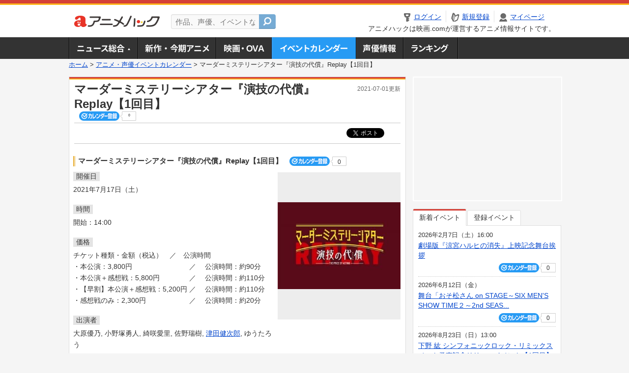

--- FILE ---
content_type: text/html; charset=utf-8
request_url: https://anime.eiga.com/event/148671/
body_size: 11268
content:
<!DOCTYPE html PUBLIC "-//W3C//DTD XHTML 1.0 Transitional//EN" "http://www.w3.org/TR/xhtml1/DTD/xhtml1-transitional.dtd"> <html xmlns="http://www.w3.org/1999/xhtml" xmlns:og="http://ogp.me/ns#" xmlns:fb="http://ogp.me/ns/fb#" xml:lang="ja" lang="ja"> <head> <meta http-equiv="Content-Type" content="text/html; charset=utf-8"/> <meta http-equiv="Content-Style-Type" content="text/css"/> <meta http-equiv="Content-Script-Type" content="text/javascript"/> <title>マーダーミステリーシアター『演技の代償』Replay【1回目】 : イベント情報 - アニメハック</title> <meta name="viewport" content="width=device-width,minimum-scale=0.25,maximum-scale=1"/> <meta name="format-detection" content="telephone=no"/> <meta name="description" content="マーダーミステリーシアター『演技の代償』Replay【1回目】のイベント詳細情報。大原優乃、小野塚勇人、綺咲愛里、佐野瑞樹、津田健次郎、ゆうたろう出演。チケット購入方法はこちら"/> <meta name="keywords" content="アニメ,anime,アニメハック,animehack,映画.com,イベント,{@event.title}"/> <meta name="twitter:card" content="summary" /> <meta name="twitter:site" content="@animehackcom" /> <meta property="og:locale" content="ja_JP" /> <meta property="og:title" content="マーダーミステリーシアター『演技の代償』Replay【1回目】" /> <meta property="og:type" content="article" /> <meta property="og:url" content="https://anime.eiga.com/event/148671/" /> <meta property="og:image" content="https://media.eiga.com/anime/images/common/rectlogo_anime.png" /> <meta property="og:description" content="マーダーミステリーシアター『演技の代償』Replay【1回目】のイベント詳細情報。大原優乃、小野塚勇人、綺咲愛里、佐野瑞樹、津田健次郎、ゆうたろう出演。チケット購入方法はこちら" /> <meta property="og:site_name" content="アニメハック" /> <meta property="fb:app_id" content="1671673173051779" /> <meta name="url-validation" content="13111d521f19171b521b1317121f5151460d100c0c18" /> <link rel="canonical" href="https://anime.eiga.com/event/148671/"/> <link rel="stylesheet" href="https://media.eiga.com/anime/styles/common.css?1768968520" media="all" /> <link rel="stylesheet" href="https://media.eiga.com/anime/styles/prettyLoader.css?1768968520" media="all" /> <link rel="stylesheet" href="https://media.eiga.com/anime/styles/default.css?1768968520" media="all" /> <link rel="stylesheet" href="https://media.eiga.com/anime/styles/event.css?1768968520" media="all" /> <script async="async" src="https://micro.rubiconproject.com/prebid/dynamic/27947.js"></script> <script async="async" src="https://securepubads.g.doubleclick.net/tag/js/gpt.js"></script> <script>window.googletag=window.googletag||{cmd:[]};var gptAdSlots=[];var headerBiddingSlots=[];var nonHeaderBiddingSlots=[];window.pbjs=window.pbjs||{que:[]};var failSafeTimeout=3500;googletag.cmd.push(function(){gptAdSlots.push(googletag.defineOutOfPageSlot("/91154333/ah-overlay/728x90",googletag.enums.OutOfPageFormat.BOTTOM_ANCHOR).addService(googletag.pubads()));gptAdSlots.push(googletag.defineSlot("/91154333/ah-contents/1st_300x250",[[300,250]],"div-gpt-ad-ah-contents-1st_300x250").addService(googletag.pubads()));gptAdSlots.push(googletag.defineSlot("/91154333/ah-contents/side_300x250",[[300,250]],"div-gpt-ad-ah-contents-side_300x250").addService(googletag.pubads()));gptAdSlots.push(googletag.defineOutOfPageSlot('/91154333/ah-Web-Interstitials',googletag.enums.OutOfPageFormat.INTERSTITIAL).addService(googletag.pubads()));gptAdSlots.forEach(function(gptAdSlot){headerBiddingSlots.push(gptAdSlot);});googletag.pubads().disableInitialLoad();googletag.pubads().enableSingleRequest();googletag.enableServices();if(nonHeaderBiddingSlots.length>0){googletag.pubads().refresh(nonHeaderBiddingSlots);}});var slotMap=[{"divId":"gpt_unit_/91154333/ah-overlay/728x90_0","name":"/91154333/ah-overlay/728x90","sizes":[{"w":728,"h":90}]},{"divId":"div-gpt-ad-ah-contents-1st_300x250","name":"/91154333/ah-contents/1st_300x250","sizes":[{"w":300,"h":250}]},{"divId":"div-gpt-ad-ah-contents-side_300x250","name":"/91154333/ah-contents/side_300x250","sizes":[{"w":300,"h":250}]},{"divId":"gpt_unit_/91154333/ah-Web-Interstitials_0","name":"/91154333/ah-Web-Interstitials","sizes":[{"w":300,"h":250},{"w":336,"h":280},{"w":320,"h":480}]}];var sizeMappings={"gpt_unit_/91154333/ah-overlay/728x90_0":[{"minViewPort":[0,0],"sizes":[[728,90]]}]};fetchHeaderBids().then((results)=>{googletag.cmd.push(()=>{const divIdsToRefresh=Array.isArray(results)&&results.length?results:slotMap.map((slot)=>slot.divId);const slotsToRefresh=googletag.pubads().getSlots().filter((slot)=>divIdsToRefresh.includes(slot.getSlotElementId()));googletag.pubads().refresh(slotsToRefresh);});});function fetchHeaderBids(){const prebidPromise=new Promise((resolve)=>{pbjs.que.push(()=>{pbjs.rp.requestBids({slotMap:slotMap,sizeMappings:sizeMappings,callback:(_,__,auctionId)=>{googletag.cmd.push(function(){const adUnitCodes=(pbjs.rp.slotManager?pbjs.rp.slotManager.getSlotMapForAuctionId(auctionId):slotMap).map((slot)=>slot.divId);pbjs.setTargetingForGPTAsync(adUnitCodes);return resolve(adUnitCodes);});}});});});return Promise.race([prebidPromise,new Promise((resolve)=>setTimeout(resolve,failSafeTimeout)),]);}</script> <script>!function(f,b,e,v,n,t,s){if(f.fbq)return;n=f.fbq=function(){n.callMethod?n.callMethod.apply(n,arguments):n.queue.push(arguments)};if(!f._fbq)f._fbq=n;n.push=n;n.loaded=!0;n.version="2.0";n.queue=[];t=b.createElement(e);t.async=!0;t.src=v;s=b.getElementsByTagName(e)[0];s.parentNode.insertBefore(t,s)}(window,document,"script","https://connect.facebook.net/en_US/fbevents.js");fbq("init","2778404139095470");fbq("track","PageView");</script><noscript><img height="1" width="1" style="display:none;" src="https://www.facebook.com/tr?id=2778404139095470&amp;ev=PageView&amp;noscript=1" /></noscript> <!-- Google Tag Manager --> <script>(function(w,d,s,l,i){w[l]=w[l]||[];w[l].push({'gtm.start':new Date().getTime(),event:'gtm.js'});var f=d.getElementsByTagName(s)[0],j=d.createElement(s),dl=l!='dataLayer'?'&l='+l:'';j.async=true;j.src='https://www.googletagmanager.com/gtm.js?id='+i+dl;f.parentNode.insertBefore(j,f);})(window,document,'script','dataLayer','GTM-K5447T4');</script> <!-- End Google Tag Manager --> <!-- Microsoft Clarity --> <script type="text/javascript">(function(c,l,a,r,i,t,y){c[a]=c[a]||function(){(c[a].q=c[a].q||[]).push(arguments)};t=l.createElement(r);t.async=1;t.src="https://www.clarity.ms/tag/uy3aqlq2io";y=l.getElementsByTagName(r)[0];y.parentNode.insertBefore(t,y);})(window,document,"clarity","script","uy3aqlq2io");</script> <!-- End Microsoft Clarity --> <script>(function(){const params_ga4={"page_group":"anime_event","page_class":"anime_event_detail"};params_ga4.login_status=/(?:^|;\s*)eg_a=(?:[^;]+)/.test(document.cookie);const match=document.cookie.match(/(?:^|;\s*)eg_uid_ga4=([^;]*)/);if(match)params_ga4.userid=match[1];(window.dataLayer=window.dataLayer||[]).push(params_ga4);})();</script> </head> <body> <a name="top"></a> <div id="headerArea" class="loginHeader"> <div id="header" class="clearfix"> <div id="logoArea"> <a href="/"><img alt="アニメハック - 最新アニメ情報からイベント情報、ネット配信番組表までアニメのことならアニメハック" src="https://media.eiga.com/anime/images/common/logo.png" width="175" height="37" loading="lazy" /></a> </div> <div id="siteSearch" class="clearfix"> <form id="searchform" class="siteItemSearch" action="/search/" accept-charset="UTF-8" method="get"> <label for="siteItemSearch">サイト内検索</label> <input id="siteItemSearch" class="textArea" maxlength="158" placeholder="作品、声優、イベントなど" size="158" type="text" name="q" /> <span class="button" tabindex="0"><button name="button" type="submit"></button></span> </form> </div> <ul id="userNav" class="clearfix guest"> <li class="navMenu" id="navLogin"><a data-google-interstitial="false" href="/auth/login/"><span>ログイン</span></a></li> <li class="navMenu" id="navEntry"><a data-google-interstitial="false" href="/auth/login/">新規登録</a></li> <li class="navMenu" id="navMypage"><a data-google-interstitial="false" id="navMypageLink" href="/mypage/">マイページ</a></li> <li class="navMenu" id="navLogout"><a data-google-interstitial="false" href="/auth/logout/"><span>ログアウト</span></a></li> </ul> <p id="headerCaution">アニメハックは映画.comが運営するアニメ情報サイトです。</p> </div> </div> <div id="gnav"> <div id="gnavInner"> <ul id="menuList" class="clearfix"> <li class="gnav01"><a href="/news/">ニュース総合<img width="953" height="132" src="https://media.eiga.com/anime/images/common/gnav.png" loading="lazy" alt="" /></a></li> <li class="gnav02"><a href="/program/">新作・今期アニメ<img width="953" height="132" src="https://media.eiga.com/anime/images/common/gnav.png" loading="lazy" alt="" /></a></li> <li class="gnav03"><a href="/movie/">アニメ映画・OVA<img width="953" height="132" src="https://media.eiga.com/anime/images/common/gnav.png" loading="lazy" alt="" /></a></li> <li class="gnav05"><a class="navActivePage" href="/event/">アニメ・声優イベントカレンダー<img width="953" height="132" src="https://media.eiga.com/anime/images/common/gnav.png" loading="lazy" alt="" /></a></li> <li class="gnav06"><a href="/person/">声優情報<img width="953" height="132" src="https://media.eiga.com/anime/images/common/gnav.png" loading="lazy" alt="" /></a></li> <li class="gnav07"><a href="/ranking/">ランキング<img width="953" height="132" src="https://media.eiga.com/anime/images/common/gnav.png" loading="lazy" alt="" /></a></li> </ul> </div> </div> <div class="path"> <a href="/">ホーム</a> &gt; <a href="/event/">アニメ・声優イベントカレンダー</a> &gt; <strong>マーダーミステリーシアター『演技の代償』Replay【1回目】</strong> </div> <div id="wrapper"> <div id="contentArea" class="clearfix"> <div id="main"> <div class="articleContainer"> <div class="headArea"> <div class="headAreaInner clearfix"> <h1 class="headTtlL">マーダーミステリーシアター『演技の代償』Replay【1回目】</h1> <p class="headTtlR">2021-07-01更新</p> <div> <span class="conCheckin clearfix eventCheckin eiga-checkin-button"> <span class="checkInBtn"><a data-method="post" data-remote="true" data-google-interstitial="false" href="/event/148671/checkin/" rel="nofollow"><img src="https://media.eiga.com/images/shared/_.gif" loading="lazy" alt="" /></a></span><span class="checkInCount"><span class="checkInCountInner">0</span></span> </span> </div> </div> </div> <div class="bookmarkBox"> <ul class="bookmarks"> <li class="bt_twitter"><a href="https://x.com/share" class="twitter-share-button" data-text="" data-url="" data-hashtags="アニメ,anime" data-via="animehackcom" data-count="horizontal" data-lang="ja">&nbsp;</a></li> </ul> </div> <div class="articleInner"> <div class="eventDetailInfo"> <div class="eventDetailBox clearfix"> <h2>マーダーミステリーシアター『演技の代償』Replay【1回目】 <span class="conCheckin clearfix eventCheckin eiga-checkin-button"> <span class="checkInBtn"><a data-method="post" data-remote="true" data-google-interstitial="false" href="/event/148671/checkin/" rel="nofollow"><img src="https://media.eiga.com/images/shared/_.gif" loading="lazy" alt="" /></a></span><span class="checkInCount"><span class="checkInCountInner">0</span></span></span></h2> <div class="eventDetailL"> <dl id="eventDate" class="eventDetailList"> <dt><span>開催日</span></dt> <dd>2021年7月17日（土）</dd> </dl> <dl id="eventTime" class="eventDetailList"> <dt><span>時間</span></dt> <dd> <ul class="clearfix"> <li>開始：14:00</li> </ul> </dd> </dl> <dl id="eventPrice" class="eventDetailList"> <dt><span>価格</span></dt> <dd>チケット種類・金額（税込）　／　公演時間<br />・本公演：3,800円　　　　　　　　 ／　 公演時間：約90分<br />・本公演＋感想戦：5,800円　　　　 ／　 公演時間：約110分<br />・【早割】本公演＋感想戦：5,200円 ／　 公演時間：約110分<br />・感想戦のみ：2,300円　　　 　　　／　 公演時間：約20分</dd> </dl> <dl id="eventCast" class="eventDetailList"> <dt><span>出演者</span></dt> <dd> 大原優乃, 小野塚勇人, 綺咲愛里, 佐野瑞樹, <a href="/person/10236/">津田健次郎</a>, ゆうたろう </dd> </dl> </div> <div class="eventDetailImg"> <img width="250" alt="" src="https://media.eiga.com/images/anime/event/148671/photo/590e5304253ab241/320.jpg" loading="lazy" /> </div> </div> <div class="eventDetailBox"> <div class="ticketInfo"> <h2>チケット情報</h2> <div class="ticketInfoInner"> <dl class="ticketDetail"> <dt><span>一般販売</span></dt> <dd> <ul> <li><span>【発売日】</span> ～ 2021年7月31日（土） 21:00 </li> <li> ◆チケット発売期間：7月31日（土）21:00まで、【早割】チケットのみ7月11日（日）23:59まで<br />◆アーカイブ配信期間：7月31日（土）23:59まで（予定）<br />◆プラットフォーム： SPWN <br />※今後、イープラスでも販売予定。詳しくは、公式ホームページをご覧ください。 </li> </ul> </dd> </dl> </div> </div> </div> <div class="detail2ColInner"> <div class="articleCol"> <div class="headArea"> <div class="headAreaInner"> <h2>関連イベント情報</h2> </div> </div> <div class="articleColCon"> <ul class="conEventList"> <li class="clearfix"> <div class="conEventDate">2021年7月17日（土） <p class="conEventTime">19:00開始</p> </div> <div class="conEventR clearfix"> <div class="clearfix"> <p class="conEventTtl"><a href="/event/148672/">マーダーミステリーシアター『演技の代償』Replay【2回目】</a></p> <div class="conCheckin eventCheckin eiga-checkin-button"> <span class="checkInBtn"><a data-method="post" data-remote="true" data-google-interstitial="false" href="/event/148672/checkin/" rel="nofollow"><img src="https://media.eiga.com/images/shared/_.gif" loading="lazy" alt="" /></a></span><span class="checkInCount"><span class="checkInCountInner">0</span></span> </div> </div> <p class="conEventCast">出演：伊藤あさひ, 稲葉友, 竹中直人, …</p> </div> </li> <li class="clearfix"> <div class="conEventDate">2021年7月18日（日） <p class="conEventTime">14:00開始</p> </div> <div class="conEventR clearfix"> <div class="clearfix"> <p class="conEventTtl"><a href="/event/148673/">マーダーミステリーシアター『演技の代償』Replay【3回目】</a></p> <div class="conCheckin eventCheckin eiga-checkin-button"> <span class="checkInBtn"><a data-method="post" data-remote="true" data-google-interstitial="false" href="/event/148673/checkin/" rel="nofollow"><img src="https://media.eiga.com/images/shared/_.gif" loading="lazy" alt="" /></a></span><span class="checkInCount"><span class="checkInCountInner">0</span></span> </div> </div> <p class="conEventCast">出演：秋山ゆずき, 喜矢武豊, 坂井真紀, …</p> </div> </li> <li class="clearfix"> <div class="conEventDate">2021年7月18日（日） <p class="conEventTime">19:00開始</p> </div> <div class="conEventR clearfix"> <div class="clearfix"> <p class="conEventTtl"><a href="/event/148674/">マーダーミステリーシアター『演技の代償』Replay【4回目】</a></p> <div class="conCheckin eventCheckin eiga-checkin-button"> <span class="checkInBtn"><a data-method="post" data-remote="true" data-google-interstitial="false" href="/event/148674/checkin/" rel="nofollow"><img src="https://media.eiga.com/images/shared/_.gif" loading="lazy" alt="" /></a></span><span class="checkInCount"><span class="checkInCountInner">0</span></span> </div> </div> <p class="conEventCast">出演：筧美和子, 岐洲匠, 北園涼, …</p> </div> </li> <li class="clearfix"> <div class="conEventDate">2021年7月19日（月） <p class="conEventTime">14:00開始</p> </div> <div class="conEventR clearfix"> <div class="clearfix"> <p class="conEventTtl"><a href="/event/148675/">マーダーミステリーシアター『演技の代償』Replay【5回目】</a></p> <div class="conCheckin eventCheckin eiga-checkin-button"> <span class="checkInBtn"><a data-method="post" data-remote="true" data-google-interstitial="false" href="/event/148675/checkin/" rel="nofollow"><img src="https://media.eiga.com/images/shared/_.gif" loading="lazy" alt="" /></a></span><span class="checkInCount"><span class="checkInCountInner">0</span></span> </div> </div> <p class="conEventCast">出演：小林顕作, 小松利昌, 佐藤江梨子, …</p> </div> </li> <li class="clearfix"> <div class="conEventDate">2021年7月19日（月） <p class="conEventTime">19:00開始</p> </div> <div class="conEventR clearfix"> <div class="clearfix"> <p class="conEventTtl"><a href="/event/148676/">マーダーミステリーシアター『演技の代償』Replay【6回目】</a></p> <div class="conCheckin eventCheckin eiga-checkin-button"> <span class="checkInBtn"><a data-method="post" data-remote="true" data-google-interstitial="false" href="/event/148676/checkin/" rel="nofollow"><img src="https://media.eiga.com/images/shared/_.gif" loading="lazy" alt="" /></a></span><span class="checkInCount"><span class="checkInCountInner">0</span></span> </div> </div> <p class="conEventCast">出演：浅川梨奈, 尾上右近, 笠原秀幸, …</p> </div> </li> </ul> <p class="linkArrow01"><a href="/event/">イベントカレンダーへ</a></p> </div> </div> </div> <ul id="ob" class="clearfix"> <li id="ob_f"><a href="#" target="_blank" alt="Facebook"><img src="https://media.eiga.com/anime/images/common/bt_ob.png" width="330" height="39" loading="lazy" alt="" /></a></li> <li id="ob_t"><a href="#" target="_blank" alt="X"><img src="https://media.eiga.com/anime/images/common/bt_ob.png" width="330" height="39" loading="lazy" alt="" /></a></li> <li id="ob_g"><a href="#" target="_blank"><img src="https://media.eiga.com/anime/images/common/bt_ob.png" width="330" height="39" loading="lazy" alt="" /></a></li> <li id="ob_h"><a href="#" target="_blank" alt="はてなブックマーク"><img src="https://media.eiga.com/anime/images/common/bt_ob.png" width="330" height="39" loading="lazy" alt="" /></a></li> <li id="ob_l"><a href="#" target="_blank" alt="LINE"><img src="https://media.eiga.com/anime/images/common/bt_ob.png" width="330" height="39" loading="lazy" alt="" /></a></li> </ul> </div> </div> </div> <div class="articleContainer"> <div class="headArea"> <div class="headAreaInner"> <h2>声優情報</h2> </div> </div> <div class="articleInner"> <dl class="personInfo"> <dt><a class="personName" href="/person/10236/">津田 健次郎</a> <span class="conCheckin clearfix eiga-checkin-button"> <span class="checkInBtn"><a data-method="post" data-remote="true" data-google-interstitial="false" href="/person/10236/checkin/" rel="nofollow"><img src="https://media.eiga.com/images/shared/_.gif" loading="lazy" alt="" /></a></span><span class="checkInCount"><span class="checkInCountInner">81</span></span></span></dt> <dd class="clearfix"> <div class="personImg"><img width="120" alt="津田 健次郎" src="https://media.eiga.com/anime/images/shared/noimg/160.png" loading="lazy" /></div> <div class="personDetailList"> <div class="clearfix"> <dl class="personDetailListL"> <dt>性別</dt> <dd>男性</dd> </dl> <dl class="personDetailListR"> <dt>出生地</dt> <dd>大阪府</dd> </dl> </div> <div class="clearfix"> <dl class="personDetailListL"> <dt>生年月日</dt> <dd>1971年6月11日（54歳）</dd> </dl> </div> <dl class="personDetailListBtm clearfix"> <dt>関連作品</dt> <dd> <a href="/program/106165/">攻殻機動隊ARISE PYROPHORIC CULT</a>, <a href="/program/109536/">薄桜鬼　第一章「茅花流し、雲隠れの刻」</a>, <a href="/program/112666/">劇場版モノノ怪　第三章　蛇神</a>, <a href="/program/112850/">パリに咲くエトワール</a> </dd> </dl> </div> </dd> </dl> <p class="linkArrow01"><a href="/person/10236/">声優情報TOP</a><a href="/person/10236/program/">出演作品一覧</a><a href="/person/10236/event/">イベント一覧</a></p> </div> </div> <div class="articleContainer"> <div class="headArea"> <div class="headAreaInner"> <h2>関連記事</h2> </div> </div> <div class="articleInner"> <ul class="articleBox"> <li class="clearfix"> <div class="boxL"><a data-google-interstitial="true" href="/news/125564/"><img width="150" alt="反町隆史×大森南朋×津田健次郎主演ドラマ「ラムネモンキー」キャスト8人のキャラビジュ公開" src="https://media.eiga.com/images/anime/news/125564/photo/4724bf88c66c1d9d/160.jpg" loading="lazy" /></a></div> <div class="boxR"> <p class="boxDate"><img alt="実写" src="https://media.eiga.com/anime/images/news/tag_news_cate08.png" width="57" height="15" loading="lazy" /> <span>2026年1月12日（月）12:00</span></p> <p class="boxTtl"><a data-google-interstitial="true" href="/news/125564/">反町隆史×大森南朋×津田健次郎主演ドラマ「ラムネモンキー」キャスト8人のキャラビジュ公開</a></p> <p class="boxText">反町隆史、大森南朋、津田健次郎が主演を務めるフジテレビ系連続ドラマ「ラムネモンキー」の主要キャスト8人のキャラクタ... <a data-google-interstitial="true" href="/news/125564/">[続きを読む]</a></p> </div> </li> <li class="clearfix"> <div class="boxL"><a data-google-interstitial="true" href="/news/125549/"><img width="150" alt="反町隆史×大森南朋×津田健次郎の新ドラマ「ラムネモンキー」共演陣発表 Netflixでの配信も決定" src="https://media.eiga.com/images/anime/news/125549/photo/3cb34adfe9114bc1/160.jpg" loading="lazy" /></a></div> <div class="boxR"> <p class="boxDate"><img alt="実写" src="https://media.eiga.com/anime/images/news/tag_news_cate08.png" width="57" height="15" loading="lazy" /> <span>2026年1月8日（木）21:00</span></p> <p class="boxTtl"><a data-google-interstitial="true" href="/news/125549/">反町隆史×大森南朋×津田健次郎の新ドラマ「ラムネモンキー」共演陣発表　Netflixでの配信も決定</a></p> <p class="boxText">反町隆史、大森南朋、津田健次郎が共演する連続ドラマ「ラムネモンキー」の追加キャスト、ならびにポスタービジュアルが公... <a data-google-interstitial="true" href="/news/125549/">[続きを読む]</a></p> </div> </li> <li class="clearfix"> <div class="boxL"><a data-google-interstitial="true" href="/news/125551/"><img width="150" alt="「クスノキの番人」入場特典は原作者・東野圭吾の書き下ろし小説 津田健次郎、杉田智和らの出演も明らかに" src="https://media.eiga.com/images/anime/news/125551/photo/4522f53e4c1edbf8/160.jpg" loading="lazy" /></a></div> <div class="boxR"> <p class="boxDate"><img alt="ニュース" src="https://media.eiga.com/anime/images/news/tag_news_cate01.png" width="57" height="15" loading="lazy" /> <span>2026年1月8日（木）18:00</span></p> <p class="boxTtl"><a data-google-interstitial="true" href="/news/125551/">「クスノキの番人」入場特典は原作者・東野圭吾の書き下ろし小説　津田健次郎、杉田智和らの出演も明らかに</a></p> <p class="boxText">東野圭吾氏の長編小説を劇場アニメ化する「クスノキの番人」の入場特典として、書き下ろし小説「クスノキの裏技」が配布さ... <a data-google-interstitial="true" href="/news/125551/">[続きを読む]</a></p> </div> </li> <li class="clearfix"> <div class="boxL"><a data-google-interstitial="true" href="/news/125471/"><img width="150" alt="「うるわしの宵の月」に小野賢章＆津田健次郎が出演 キービジュアル＆第2弾PVも公開" src="https://media.eiga.com/images/anime/news/125471/photo/c9b2de36ba0f5fbe/160.jpg" loading="lazy" /></a></div> <div class="boxR"> <p class="boxDate"><img alt="ニュース" src="https://media.eiga.com/anime/images/news/tag_news_cate01.png" width="57" height="15" loading="lazy" /> <span>2025年12月25日（木）21:00</span></p> <p class="boxTtl"><a data-google-interstitial="true" href="/news/125471/">「うるわしの宵の月」に小野賢章＆津田健次郎が出演　キービジュアル＆第2弾PVも公開</a></p> <p class="boxText">やまもり三香氏の漫画をテレビアニメ化する「うるわしの宵の月」のキービジュアル、第2弾PVが公開された。あわせて追加... <a data-google-interstitial="true" href="/news/125471/">[続きを読む]</a></p> </div> </li> <li class="clearfix"> <div class="boxL"><a data-google-interstitial="true" href="/news/125387/"><img width="150" alt="「パリに咲くエトワール」に門脇麦、角田晃広、尾上松也、津田健次郎ら出演 主題歌は「緑黄色社会」の書き下ろし新曲" src="https://media.eiga.com/images/anime/news/125387/photo/414e29e1d7893602/160.jpg" loading="lazy" /></a></div> <div class="boxR"> <p class="boxDate"><img alt="ニュース" src="https://media.eiga.com/anime/images/news/tag_news_cate01.png" width="57" height="15" loading="lazy" /> <span>2025年12月17日（水）07:00</span></p> <p class="boxTtl"><a data-google-interstitial="true" href="/news/125387/">「パリに咲くエトワール」に門脇麦、角田晃広、尾上松也、津田健次郎ら出演　主題歌は「緑黄色社会」の書き下ろし新曲</a></p> <p class="boxText">3月13日に公開される「パリに咲くエトワール」に女優の門脇麦、お笑いトリオ「東京03」の角田晃広、歌舞伎俳優の尾上... <a data-google-interstitial="true" href="/news/125387/">[続きを読む]</a></p> </div> </li> <li class="clearfix"> <div class="boxL"><a data-google-interstitial="true" href="/news/125357/"><img width="150" alt="元日公開「迷宮のしおり」に中村悠一、内田雄馬、水瀬いのり、花澤香菜ら河森正治作品ゆかりのキャスト陣が集結" src="https://media.eiga.com/images/anime/news/125357/photo/d13ee4bb1ed4f32b/160.jpg" loading="lazy" /></a></div> <div class="boxR"> <p class="boxDate"><img alt="ニュース" src="https://media.eiga.com/anime/images/news/tag_news_cate01.png" width="57" height="15" loading="lazy" /> <span>2025年12月12日（金）21:00</span></p> <p class="boxTtl"><a data-google-interstitial="true" href="/news/125357/">元日公開「迷宮のしおり」に中村悠一、内田雄馬、水瀬いのり、花澤香菜ら河森正治作品ゆかりのキャスト陣が集結</a></p> <p class="boxText">2026年1月1日公開の劇場アニメ「迷宮のしおり」に、中村悠一、内田雄馬、水瀬いのり、花澤香菜ら豪華声優陣が出演し... <a data-google-interstitial="true" href="/news/125357/">[続きを読む]</a></p> </div> </li> <li class="clearfix"> <div class="boxL"><a data-google-interstitial="true" href="/news/125335/"><img width="150" alt="大奥3部作完結編「劇場版モノノ怪 第三章 蛇神」26年5月29日公開決定 150年前の御台所役に沢城みゆき" src="https://media.eiga.com/images/anime/news/125335/photo/e76ba9b708aacdaf/160.jpg" loading="lazy" /></a></div> <div class="boxR"> <p class="boxDate"><img alt="ニュース" src="https://media.eiga.com/anime/images/news/tag_news_cate01.png" width="57" height="15" loading="lazy" /> <span>2025年12月10日（水）19:00</span></p> <p class="boxTtl"><a data-google-interstitial="true" href="/news/125335/">大奥3部作完結編「劇場版モノノ怪 第三章 蛇神」26年5月29日公開決定　150年前の御台所役に沢城みゆき</a></p> <p class="boxText">「劇場版モノノ怪 第三章 蛇神（へびがみ）」の公開日が2026年5月29日に決定し、新たに沢城みゆきの出演が明らか... <a data-google-interstitial="true" href="/news/125335/">[続きを読む]</a></p> </div> </li> <li class="clearfix"> <div class="boxL"><a data-google-interstitial="true" href="/news/column/animehack_editors/125157/"><img width="150" alt="「竜とそばかすの姫」声優、あらすじまとめ コンセプトで分けられた3DCGと手描きの作画" src="https://media.eiga.com/images/anime/news/125157/photo/ad606ef38b6cd526/160.jpg" loading="lazy" /></a></div> <div class="boxR"> <p class="boxDate"><img alt="特集・コラム" src="https://media.eiga.com/anime/images/news/tag_news_cate05.png" width="57" height="15" loading="lazy" /> <span>2025年11月21日（金）21:00</span></p> <p class="boxTtl"><a data-google-interstitial="true" href="/news/column/animehack_editors/125157/">「竜とそばかすの姫」声優、あらすじまとめ　コンセプトで分けられた3DCGと手描きの作画</a></p> <p class="boxText">11月21日午後9時から日本テレビ系「金曜ロードショー」にて、劇場アニメ「竜とそばかすの姫」が本編ノーカットで放送... <a data-google-interstitial="true" href="/news/column/animehack_editors/125157/">[続きを読む]</a></p> </div> </li> <li class="clearfix"> <div class="boxL"><a data-google-interstitial="true" href="/news/125092/"><img width="150" alt="「機動戦士ガンダム 閃光のハサウェイ キルケーの魔女」マフティーメンバー役に白熊寛嗣、永瀬アンナ、山崎真花らが決定" src="https://media.eiga.com/images/anime/news/125092/photo/9e87e744333f2479/160.jpg" loading="lazy" /></a></div> <div class="boxR"> <p class="boxDate"><img alt="ニュース" src="https://media.eiga.com/anime/images/news/tag_news_cate01.png" width="57" height="15" loading="lazy" /> <span>2025年11月15日（土）18:00</span></p> <p class="boxTtl"><a data-google-interstitial="true" href="/news/125092/">「機動戦士ガンダム 閃光のハサウェイ キルケーの魔女」マフティーメンバー役に白熊寛嗣、永瀬アンナ、山崎真花らが決定</a></p> <p class="boxText">2026年1月30日に公開される劇場アニメ「機動戦士ガンダム 閃光のハサウェイ キルケーの魔女」に、白熊寛嗣、永瀬... <a data-google-interstitial="true" href="/news/125092/">[続きを読む]</a></p> </div> </li> <li class="clearfix"> <div class="boxL"><a data-google-interstitial="true" href="/news/column/animehack_editors/124759/"><img width="150" alt="「チェンソーマン レゼ篇」キャラクター＆キャストまとめ デンジとレゼの関係、原作何巻にあたるかも紹介" src="https://media.eiga.com/images/anime/news/124759/photo/28591f22dc8b286d/160.jpg" loading="lazy" /></a></div> <div class="boxR"> <p class="boxDate"><img alt="特集・コラム" src="https://media.eiga.com/anime/images/news/tag_news_cate05.png" width="57" height="15" loading="lazy" /> <span>2025年9月26日（金）20:00</span></p> <p class="boxTtl"><a data-google-interstitial="true" href="/news/column/animehack_editors/124759/">「チェンソーマン　レゼ篇」キャラクター＆キャストまとめ　デンジとレゼの関係、原作何巻にあたるかも紹介</a></p> <p class="boxText">アニメ「チェンソーマン」の最新作となる劇場版「チェンソーマン レゼ篇」が9月19日に封切られた。オープニング3日間... <a data-google-interstitial="true" href="/news/column/animehack_editors/124759/">[続きを読む]</a></p> </div> </li> </ul> </div> </div> </div> <div id="subContent"> <div id="rectAd"> <div id="div-gpt-ad-ah-contents-1st_300x250" style="height:250px;"></div> </div> <div id="subEvent"> <ul id="tabEvent" class="clearfix"> <li class="select">新着イベント</li> <li>登録イベント</li> </ul> <div class="tabEventWrap" id="sub_event_new"> <ul class="subEventList"> <li> <p class="subEventTop clearfix"> <span>2026年2月7日（土）16:00</span> <a href="/event/173735/">劇場版『涼宮ハルヒの消失』上映記念舞台挨拶</a></p> <div class="subEventBtm clearfix"> <div class="subConCheckin eventCheckin eiga-checkin-button"> <span class="checkInBtn"><a data-method="post" data-remote="true" data-google-interstitial="false" href="/event/173735/checkin/" rel="nofollow"><img src="https://media.eiga.com/images/shared/_.gif" loading="lazy" alt="" /></a></span><span class="checkInCount"><span class="checkInCountInner">0</span></span> </div> </div> </li> <li> <p class="subEventTop clearfix"> <span>2026年6月12日（金）</span> <a href="/event/173734/">舞台「おそ松さん on STAGE～SIX MEN&#39;S SHOW TIME２～2nd SEAS...</a></p> <div class="subEventBtm clearfix"> <div class="subConCheckin eventCheckin eiga-checkin-button"> <span class="checkInBtn"><a data-method="post" data-remote="true" data-google-interstitial="false" href="/event/173734/checkin/" rel="nofollow"><img src="https://media.eiga.com/images/shared/_.gif" loading="lazy" alt="" /></a></span><span class="checkInCount"><span class="checkInCountInner">0</span></span> </div> </div> </li> <li> <p class="subEventTop clearfix"> <span>2026年8月23日（日）13:00</span> <a href="/event/173731/">下野 紘 シンフォニックロック・リミックスベスト発売記念リリースイベント【1回目】</a></p> <div class="subEventBtm clearfix"> <div class="subConCheckin eventCheckin eiga-checkin-button"> <span class="checkInBtn"><a data-method="post" data-remote="true" data-google-interstitial="false" href="/event/173731/checkin/" rel="nofollow"><img src="https://media.eiga.com/images/shared/_.gif" loading="lazy" alt="" /></a></span><span class="checkInCount"><span class="checkInCountInner">0</span></span> </div> </div> </li> <li> <p class="subEventTop clearfix"> <span>2026年2月14日（土）13:00</span> <a href="/event/173729/">佐々木琴子と過ごすバレンタイン！スペシャルイベント【1部】</a></p> <div class="subEventBtm clearfix"> <div class="subConCheckin eventCheckin eiga-checkin-button"> <span class="checkInBtn"><a data-method="post" data-remote="true" data-google-interstitial="false" href="/event/173729/checkin/" rel="nofollow"><img src="https://media.eiga.com/images/shared/_.gif" loading="lazy" alt="" /></a></span><span class="checkInCount"><span class="checkInCountInner">0</span></span> </div> </div> </li> </ul> <ul class="subContentLink clearfix"> <li class="linkArrow01"><a href="/event/">イベントカレンダーへ</a></li> </ul> </div> <div class="tabEventWrap" id="sub_event_mine"> <p class="loginExplanation"><span><img alt="Check-in" src="https://media.eiga.com/anime/images/common/icon_checkin.png" width="82" height="19" loading="lazy" /></span>したアニメのみ表示されます。登録したアニメはチケット発売前日やイベント前日にアラートが届きます。</p> <ul class="userBtnList clearfix"> <li class="userBtn01"><a data-google-interstitial="false" href="/auth/login/">ログイン<img src="https://media.eiga.com/anime/images/common/btn_subcontent_usernav.png" width="308" height="124" loading="lazy" alt="" /></a></li> <li class="userBtn02 listSide"><a data-google-interstitial="false" href="/auth/login/">新規登録<img src="https://media.eiga.com/anime/images/common/btn_subcontent_usernav.png" width="308" height="124" loading="lazy" alt="" /></a></li> </ul> <ul class="subContentLink clearfix"> <li class="linkArrow01"><a href="/event/">イベントカレンダーへ</a></li> </ul> </div> </div> <div id="subTopics"> <h3><span>話題のアニメ</span></h3> <div class="subConWrap"> <ul class="subTopicsList"> <li class="clearfix"> <div class="subTopicsL"> <span class="rankGold">1位</span> </div> <div class="subTopicsM"> <p class="animeTtl"><a href="/program/111768/">異世界でチート能力を手にした俺は、現実世界をも無双する ～レベルアップは人生を変えた～ TVSP</a></p> <div class="subConCheckin eiga-checkin-button"> <span class="checkInBtn"><a data-method="post" data-remote="true" data-google-interstitial="false" href="/program/111768/checkin/" rel="nofollow"><img src="https://media.eiga.com/images/shared/_.gif" loading="lazy" alt="" /></a></span><span class="checkInCount"><span class="checkInCountInner">164</span></span> </div> </div> <div class="subTopicsR"> <a href="/program/111768/"><img width="64" alt="異世界でチート能力を手にした俺は、現実世界をも無双する ～レベルアップは人生を変えた～ TVSP" src="https://media.eiga.com/images/anime/program/111768/photo/eeb9d828323766c7/160.jpg" loading="lazy" /></a> </div> </li> <li class="clearfix"> <div class="subTopicsL"> <span class="rankSilver">2位</span> </div> <div class="subTopicsM"> <p class="animeTtl"><a href="/program/112709/">メダリスト（第2期）</a></p> <div class="subConCheckin eiga-checkin-button"> <span class="checkInBtn"><a data-method="post" data-remote="true" data-google-interstitial="false" href="/program/112709/checkin/" rel="nofollow"><img src="https://media.eiga.com/images/shared/_.gif" loading="lazy" alt="" /></a></span><span class="checkInCount"><span class="checkInCountInner">172</span></span> </div> </div> <div class="subTopicsR"> <a href="/program/112709/"><img width="64" alt="メダリスト（第2期）" src="https://media.eiga.com/images/anime/program/112709/photo/beb9141c151ca7e9/160.jpg" loading="lazy" /></a> </div> </li> <li class="clearfix"> <div class="subTopicsL"> <span class="rankBronze">3位</span> </div> <div class="subTopicsM"> <p class="animeTtl"><a href="/program/112954/">超かぐや姫！</a></p> <div class="subConCheckin eiga-checkin-button"> <span class="checkInBtn"><a data-method="post" data-remote="true" data-google-interstitial="false" href="/program/112954/checkin/" rel="nofollow"><img src="https://media.eiga.com/images/shared/_.gif" loading="lazy" alt="" /></a></span><span class="checkInCount"><span class="checkInCountInner">45</span></span> </div> </div> <div class="subTopicsR"> <a href="/program/112954/"><img width="64" alt="超かぐや姫！" src="https://media.eiga.com/images/anime/program/112954/photo/071e64e0594e6ed4/160.jpg" loading="lazy" /></a> </div> </li> <li class="clearfix"> <div class="subTopicsL"> <span class="rankOther">4位</span> </div> <div class="subTopicsM"> <p class="animeTtl"><a href="/program/112407/">死亡遊戯で飯を食う。</a></p> <div class="subConCheckin eiga-checkin-button"> <span class="checkInBtn"><a data-method="post" data-remote="true" data-google-interstitial="false" href="/program/112407/checkin/" rel="nofollow"><img src="https://media.eiga.com/images/shared/_.gif" loading="lazy" alt="" /></a></span><span class="checkInCount"><span class="checkInCountInner">90</span></span> </div> </div> <div class="subTopicsR"> <a href="/program/112407/"><img width="64" alt="死亡遊戯で飯を食う。" src="https://media.eiga.com/images/anime/program/112407/photo/86786a0c69d9e3ab/160.jpg" loading="lazy" /></a> </div> </li> <li class="clearfix"> <div class="subTopicsL"> <span class="rankOther">5位</span> </div> <div class="subTopicsM"> <p class="animeTtl"><a href="/program/111481/">地獄楽（第2期）</a></p> <div class="subConCheckin eiga-checkin-button"> <span class="checkInBtn"><a data-method="post" data-remote="true" data-google-interstitial="false" href="/program/111481/checkin/" rel="nofollow"><img src="https://media.eiga.com/images/shared/_.gif" loading="lazy" alt="" /></a></span><span class="checkInCount"><span class="checkInCountInner">244</span></span> </div> </div> <div class="subTopicsR"> <a href="/program/111481/"><img width="64" alt="地獄楽（第2期）" src="https://media.eiga.com/images/anime/program/111481/photo/4edf0b58eb0c325e/160.jpg" loading="lazy" /></a> </div> </li> </ul> <ul class="subContentLink clearfix"> <li class="linkArrow01"><a href="/ranking/program/">人気アニメランキングへ</a></li> </ul> </div> </div> <div id="subRanking"> <h3><span>人気記事ランキング</span></h3> <div class="subConWrap"> <ul class="subRankingList"> <li class="clearfix"> <div class="subRankingL"> <span class="rankGold">1位</span> </div> <div class="subRankingR"> <a data-google-interstitial="true" href="/news/125469/">松屋・松のや×ちいかわ、1月6日からコラボ　松屋コラボ...</a> </div> </li> <li class="clearfix"> <div class="subRankingL"> <span class="rankSilver">2位</span> </div> <div class="subRankingR"> <a data-google-interstitial="true" href="/news/125637/">「ズートピア2」米アニメ映画として史上最高興収を達成</a> </div> </li> <li class="clearfix"> <div class="subRankingL"> <span class="rankBronze">3位</span> </div> <div class="subRankingR"> <a data-google-interstitial="true" href="/news/125427/">金曜ロードショーオリジナル「名探偵コナン」1月16、2...</a> </div> </li> <li class="clearfix"> <div class="subRankingL"> <span class="rankOther">4位</span> </div> <div class="subRankingR"> <a data-google-interstitial="true" href="/news/125651/">映画「アンパンマン」最新作、6月26日公開　レッサーパ...</a> </div> </li> <li class="clearfix"> <div class="subRankingL"> <span class="rankOther">5位</span> </div> <div class="subRankingR"> <a data-google-interstitial="true" href="/news/125527/">「名探偵コナン」10年ぶりの2時間スペシャル制作決定　...</a> </div> </li> </ul> <ul class="subContentLink clearfix"> <li class="linkArrow01"><a href="/ranking/article/">人気記事ランキングへ</a></li> </ul> </div> </div> <div id="fbLikeBx"> <h3><span>アニメハック公式SNSページ</span></h3> <div class="subConWrap"> <div class="fb-like-box" data-href="https://www.facebook.com/animenewsjp" data-width="290" data-height="258" data-colorscheme="light" data-show-faces="true" data-header="false" data-stream="false" data-show-border="false" style="min-height:130px;"></div> <ul id="snsBtnList" class="clearfix"> <li class="snsBtn02"><a href="https://x.com/animehackcom" target="_blank">アニメハックXページ<img src="https://media.eiga.com/anime/images/common/btn_official_sns.png" width="437" height="144" loading="lazy" alt="" /></a></li> <li class="snsBtn03 listSide"><a href="https://www.youtube.com/channel/UC5VCESEZLrsrdXvRqEMkwOg" target="_blank">アニメハックGoogle+ページ<img src="https://media.eiga.com/anime/images/common/btn_official_sns.png" width="437" height="144" loading="lazy" alt="" /></a></li> </ul> </div> </div> <div id="subBtmBar"> <div id="rectAdBtm"> <div id="div-gpt-ad-ah-contents-side_300x250" style="height:250px;"></div> </div> </div> </div> </div> </div> <p id="pageTopBtn"><a href="#top" title="ページの先頭へ戻る"><img src="https://media.eiga.com/anime/images/common/_.gif" width="98" height="81" loading="lazy" alt="" /></a></p> <div id="footer"> <div id="naviFooter"> <ul class="clearfix"> <li><a href="/help/">ヘルプ・お問い合わせ</a></li> <li><a href="https://eiga.com/info/privacy/">プライバシーポリシー</a></li> <li><a href="https://eiga.com/info/optout/">外部送信（オプトアウト）</a></li> <li><a href="https://eiga.com/info/kiyaku/">利用規約</a></li> <li><a href="https://eiga.com/info/company/">企業情報</a></li> <li><a href="https://eiga.com/">映画.com</a></li> <li><a href="https://eiga.com/info/ad/">広告掲載</a></li> </ul> </div> <div id="copyRight"> <div id="copyRightInner">&copy; eiga.com inc. All rights reserved.</div> </div> </div> <script type="application/ld+json">[{"@context":"http://schema.org","@type":"Event","name":"マーダーミステリーシアター『演技の代償』Replay【1回目】","description":"配信","url":"https://anime.eiga.com/event/148671/","image":["https://media.eiga.com/images/anime/event/148671/photo/590e5304253ab241.jpg"],"startDate":"2021-07-17T14:00:00","endDate":"2021-07-17","location":{"@type":"Place","name":null,"address":{"@type":"PostalAddress","addressRegion":null,"name":null,"addressCountry":{"@type":"Country","name":"JP"}},"geo":null},"offers":{"@type":"Offer","url":"https://anime.eiga.com/event/148671/"},"performer":[{"@type":"Person","name":"大原優乃"},{"@type":"Person","name":"小野塚勇人"},{"@type":"Person","name":"綺咲愛里"},{"@type":"Person","name":"佐野瑞樹"},{"@type":"Person","name":"津田健次郎"},{"@type":"Person","name":"ゆうたろう"}]},{"@context":"http://schema.org","@type":"WebSite","url":"https://anime.eiga.com/","name":"アニメハック"}]</script> <script src="https://media.eiga.com/anime/scripts/jquery-latest.min.js?1768968520"></script> <script src="https://media.eiga.com/anime/scripts/jquery.prettyLoader.js?1768968520"></script> <script src="https://media.eiga.com/anime/scripts/jquery.sticky.js?1768968520"></script> <script src="https://media.eiga.com/anime/scripts/jquery.ah-placeholder.js?1768968520"></script> <script src="https://media.eiga.com/javascripts/base.js?1768968520"></script> <script src="https://media.eiga.com/anime/scripts/common_func.js?1768968520"></script> <script>!function(){"use strict";$(".tabEventWrap").eq(1).addClass("none");$("#tabEvent li").on("click",function(){var num=$("#tabEvent li").index(this);$(".tabEventWrap").addClass("none");$(".tabEventWrap").eq(num).removeClass("none");$("#tabEvent li").removeClass("select");$(this).addClass("select");localStorage.setItem("anime_ev_tab",num);});var i=parseInt(localStorage.getItem("anime_ev_tab"),10);var e=$("#tabEvent li").eq(i);if(!e.hasClass("select")){e.triggerHandler("click");}$("#subBtmBar").sticky({topSpacing:45,center:true,className:"hey"});if(eiga.isLoggedIn()){let elm=document.getElementById("userNav");elm.classList.remove("guest");elm.classList.add("loggedin");}var topMenu=$("#gnav");var offset=topMenu.offset();$(window).on("scroll",function(e){if($(window).scrollTop()>offset.top){topMenu.addClass("fixed");}else{topMenu.removeClass("fixed");}});var $menuList=$("#menuList");$menuList.children("li").each(function(){var $this=$(this);var $menuLink=$this.children("a");$menuLink.data("width",$menuLink.width());$this.on("mouseenter",function(){$menuList.find(".newsNavBalloon").stop(true,true).hide();$this.find(".newsNavBalloon").slideDown(300);$menuLink.addClass("navActive");}).on("mouseleave",function(){$this.find(".newsNavBalloon").stop(true,true).hide();$menuLink.removeClass("navActive");});});$(document).on("click","#menuList .newsNavBalloon a",function(){location.href=$(this).attr("data-url");return false;});eiga.addStatusParams({gn:1});var pageTopBtn=document.getElementById("pageTopBtn");window.addEventListener("scroll",function(){var y=window.pageYOffset||document.documentElement.scrollTop;if(y<100){pageTopBtn.classList.remove("on");}else{pageTopBtn.classList.add("on");}},false);pageTopBtn.addEventListener("click",function(ev){$("body,html").animate({scrollTop:0},500);ev.preventDefault();},false);}();</script> <span style="display:none;"> <!-- SiteCatalyst code version: H.14. Copyright 1997-2008 Omniture, Inc. More info available at http://www.omniture.com --> <script src="https://media.eiga.com/javascripts/s_code.js?1768968520"></script> <script>s.pageName="[anime]"+document.title;s.server=document.domain;s.channel="anime_event";s.prop1="anime_event_detail";s.prop7="[anime]マーダーミステリーシアター『演技の代償』Repla(1)";s.prop23="[anime]マーダーミステリーシアター『演技の代償』Replay【1回目】";s.prop41="[anime]"+$("#criteria_pref option:selected").text();s.prop42="[anime]"+$("#tabProgram li.select").text();s.prop43="[anime]"+$("#tabEvent li.select").text();var s_code=s.t();if(s_code)document.write(s_code);</script> <script>if(navigator.appVersion.indexOf('MSIE')>=0)document.write(unescape('%3C')+'!-'+'-');</script> </span> </body> </html>

--- FILE ---
content_type: text/html; charset=utf-8
request_url: https://www.google.com/recaptcha/api2/aframe
body_size: 266
content:
<!DOCTYPE HTML><html><head><meta http-equiv="content-type" content="text/html; charset=UTF-8"></head><body><script nonce="dA1UFLao8GP6IRMtTgdVaA">/** Anti-fraud and anti-abuse applications only. See google.com/recaptcha */ try{var clients={'sodar':'https://pagead2.googlesyndication.com/pagead/sodar?'};window.addEventListener("message",function(a){try{if(a.source===window.parent){var b=JSON.parse(a.data);var c=clients[b['id']];if(c){var d=document.createElement('img');d.src=c+b['params']+'&rc='+(localStorage.getItem("rc::a")?sessionStorage.getItem("rc::b"):"");window.document.body.appendChild(d);sessionStorage.setItem("rc::e",parseInt(sessionStorage.getItem("rc::e")||0)+1);localStorage.setItem("rc::h",'1769307924234');}}}catch(b){}});window.parent.postMessage("_grecaptcha_ready", "*");}catch(b){}</script></body></html>

--- FILE ---
content_type: text/javascript; charset=utf-8
request_url: https://anime.eiga.com/get_contents.js?u=https%3A%2F%2Fanime.eiga.com%2Fevent%2F148671%2F&gn=1
body_size: 843
content:
!function(){"use strict";var e=null,a=null;$("#menuList .gnav01").append("  \u003Cdiv class=\"newsNavBalloon\"\u003E\n    \u003Cdiv class=\"newsNavBalloonInner clearfix\"\u003E\n        \u003Cdl\u003E\n          \u003Cdt\u003E\u003Ca data-url=\"/news/125667/\" href=\"#\"\u003E\u003Cimg width=\"184\" alt=\"「サイボーグ009 ネメシス」島村ジョー初披露のティザーPV公開 主題歌は石ノ森章太郎作詞の「誰がために」を杏子が歌唱\" src=\"https://media.eiga.com/images/anime/news/125667/photo/77355766654cd042/320.jpg\" loading=\"lazy\" /\u003E\u003C\/a\u003E\u003C\/dt\u003E\n          \u003Cdd\u003E\u003Ca data-url=\"/news/125667/\" href=\"#\"\u003E「サイボーグ009 ネメシス」島村ジョー初披露のティザーPV公開　主題歌は...\u003C\/a\u003E\u003C\/dd\u003E\n        \u003C\/dl\u003E\n        \u003Cdl\u003E\n          \u003Cdt\u003E\u003Ca data-url=\"/news/125659/\" href=\"#\"\u003E\u003Cimg width=\"184\" alt=\"長岡まつり大花火大会が舞台の「君と花火と約束と」7月にアニメ映画化 「timelesz」佐藤勝利が主役＆原菜乃華がヒロイン役\" src=\"https://media.eiga.com/images/anime/news/125659/photo/85e3ff47da5dd5ac/320.jpg\" loading=\"lazy\" /\u003E\u003C\/a\u003E\u003C\/dt\u003E\n          \u003Cdd\u003E\u003Ca data-url=\"/news/125659/\" href=\"#\"\u003E長岡まつり大花火大会が舞台の「君と花火と約束と」7月にアニメ映画化　「ti...\u003C\/a\u003E\u003C\/dd\u003E\n        \u003C\/dl\u003E\n        \u003Cdl\u003E\n          \u003Cdt\u003E\u003Ca data-url=\"/news/125656/\" href=\"#\"\u003E\u003Cimg width=\"184\" alt=\"芳根京子、生田絵梨花の“パワー”に支えられて夢実現 「私がビーバーになる時」主人公声優に決定\" src=\"https://media.eiga.com/images/anime/news/125656/photo/8816019504c7014c/320.jpg\" loading=\"lazy\" /\u003E\u003C\/a\u003E\u003C\/dt\u003E\n          \u003Cdd\u003E\u003Ca data-url=\"/news/125656/\" href=\"#\"\u003E芳根京子、生田絵梨花の“パワー”に支えられて夢実現　「私がビーバーになる時...\u003C\/a\u003E\u003C\/dd\u003E\n        \u003C\/dl\u003E\n        \u003Cdl class=\"newsNavL\"\u003E\n          \u003Cdt\u003E\u003Ca data-url=\"/news/125662/\" href=\"#\"\u003E\u003Cimg width=\"184\" alt=\"コスプレイヤー・あまつまりな、新作写真集は本人史上最大露出で“リアルとフィクション”を表現【写真多数掲載】\" src=\"https://media.eiga.com/images/anime/news/125662/photo/e391d604aad4e37e/320.jpg\" loading=\"lazy\" /\u003E\u003C\/a\u003E\u003C\/dt\u003E\n          \u003Cdd\u003E\u003Ca data-url=\"/news/125662/\" href=\"#\"\u003Eコスプレイヤー・あまつまりな、新作写真集は本人史上最大露出で“リアルとフィ...\u003C\/a\u003E\u003C\/dd\u003E\n        \u003C\/dl\u003E\n    \u003C\/div\u003E\n    \u003Cp class=\"linkArrow01\"\u003E\u003Ca data-url=\"/news/\" href=\"#\"\u003Eニュース一覧へ\u003C\/a\u003E\u003C\/p\u003E\n  \u003C\/div\u003E\n");eiga.initDocument();}();

--- FILE ---
content_type: application/javascript; charset=utf-8
request_url: https://fundingchoicesmessages.google.com/f/AGSKWxX0kGiZiTPkIPBo9UhaZ0op0bElOjLwkJlqvNg5DLoxsI0kaMNgJOxctKpRyPDDZO1wzJxi5CEzqkVrw3y_yU_1SduL0cCYoGY7K6JelAcsRzpR4Ko9L-VLU2ZbhGunAlaLiBlHfomHh0dY2ADJz3Z3aJLepa5VtWUV3OUvMfNJGmZ2WfST06V3GuaW/_/onead./lazy-ads-/adsbycurse.-advert-placeholder./gam_ads.
body_size: -1287
content:
window['73bc3893-5f0e-443e-b9c3-e58cc0f8b489'] = true;